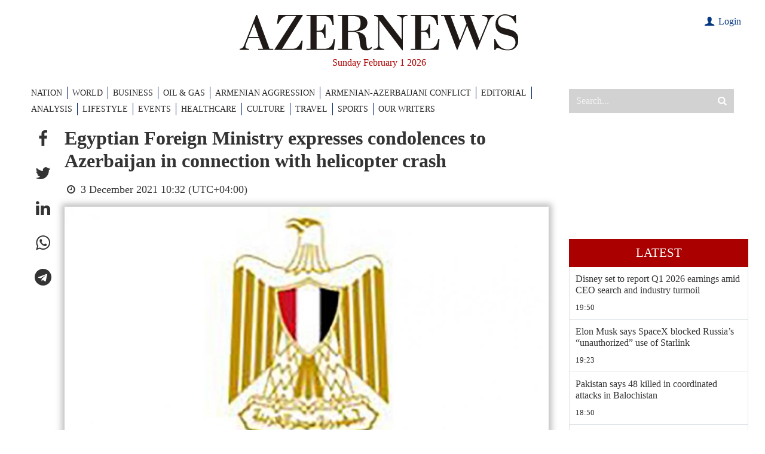

--- FILE ---
content_type: text/html; charset=utf-8
request_url: https://www.google.com/recaptcha/api2/anchor?ar=1&k=6LfSN3YiAAAAAOFxvmOlzTL3__nZ2cXx9rP4izIa&co=aHR0cHM6Ly93d3cuYXplcm5ld3MuYXo6NDQz&hl=en&v=N67nZn4AqZkNcbeMu4prBgzg&size=invisible&anchor-ms=20000&execute-ms=30000&cb=5h2x8uviz9fe
body_size: 48798
content:
<!DOCTYPE HTML><html dir="ltr" lang="en"><head><meta http-equiv="Content-Type" content="text/html; charset=UTF-8">
<meta http-equiv="X-UA-Compatible" content="IE=edge">
<title>reCAPTCHA</title>
<style type="text/css">
/* cyrillic-ext */
@font-face {
  font-family: 'Roboto';
  font-style: normal;
  font-weight: 400;
  font-stretch: 100%;
  src: url(//fonts.gstatic.com/s/roboto/v48/KFO7CnqEu92Fr1ME7kSn66aGLdTylUAMa3GUBHMdazTgWw.woff2) format('woff2');
  unicode-range: U+0460-052F, U+1C80-1C8A, U+20B4, U+2DE0-2DFF, U+A640-A69F, U+FE2E-FE2F;
}
/* cyrillic */
@font-face {
  font-family: 'Roboto';
  font-style: normal;
  font-weight: 400;
  font-stretch: 100%;
  src: url(//fonts.gstatic.com/s/roboto/v48/KFO7CnqEu92Fr1ME7kSn66aGLdTylUAMa3iUBHMdazTgWw.woff2) format('woff2');
  unicode-range: U+0301, U+0400-045F, U+0490-0491, U+04B0-04B1, U+2116;
}
/* greek-ext */
@font-face {
  font-family: 'Roboto';
  font-style: normal;
  font-weight: 400;
  font-stretch: 100%;
  src: url(//fonts.gstatic.com/s/roboto/v48/KFO7CnqEu92Fr1ME7kSn66aGLdTylUAMa3CUBHMdazTgWw.woff2) format('woff2');
  unicode-range: U+1F00-1FFF;
}
/* greek */
@font-face {
  font-family: 'Roboto';
  font-style: normal;
  font-weight: 400;
  font-stretch: 100%;
  src: url(//fonts.gstatic.com/s/roboto/v48/KFO7CnqEu92Fr1ME7kSn66aGLdTylUAMa3-UBHMdazTgWw.woff2) format('woff2');
  unicode-range: U+0370-0377, U+037A-037F, U+0384-038A, U+038C, U+038E-03A1, U+03A3-03FF;
}
/* math */
@font-face {
  font-family: 'Roboto';
  font-style: normal;
  font-weight: 400;
  font-stretch: 100%;
  src: url(//fonts.gstatic.com/s/roboto/v48/KFO7CnqEu92Fr1ME7kSn66aGLdTylUAMawCUBHMdazTgWw.woff2) format('woff2');
  unicode-range: U+0302-0303, U+0305, U+0307-0308, U+0310, U+0312, U+0315, U+031A, U+0326-0327, U+032C, U+032F-0330, U+0332-0333, U+0338, U+033A, U+0346, U+034D, U+0391-03A1, U+03A3-03A9, U+03B1-03C9, U+03D1, U+03D5-03D6, U+03F0-03F1, U+03F4-03F5, U+2016-2017, U+2034-2038, U+203C, U+2040, U+2043, U+2047, U+2050, U+2057, U+205F, U+2070-2071, U+2074-208E, U+2090-209C, U+20D0-20DC, U+20E1, U+20E5-20EF, U+2100-2112, U+2114-2115, U+2117-2121, U+2123-214F, U+2190, U+2192, U+2194-21AE, U+21B0-21E5, U+21F1-21F2, U+21F4-2211, U+2213-2214, U+2216-22FF, U+2308-230B, U+2310, U+2319, U+231C-2321, U+2336-237A, U+237C, U+2395, U+239B-23B7, U+23D0, U+23DC-23E1, U+2474-2475, U+25AF, U+25B3, U+25B7, U+25BD, U+25C1, U+25CA, U+25CC, U+25FB, U+266D-266F, U+27C0-27FF, U+2900-2AFF, U+2B0E-2B11, U+2B30-2B4C, U+2BFE, U+3030, U+FF5B, U+FF5D, U+1D400-1D7FF, U+1EE00-1EEFF;
}
/* symbols */
@font-face {
  font-family: 'Roboto';
  font-style: normal;
  font-weight: 400;
  font-stretch: 100%;
  src: url(//fonts.gstatic.com/s/roboto/v48/KFO7CnqEu92Fr1ME7kSn66aGLdTylUAMaxKUBHMdazTgWw.woff2) format('woff2');
  unicode-range: U+0001-000C, U+000E-001F, U+007F-009F, U+20DD-20E0, U+20E2-20E4, U+2150-218F, U+2190, U+2192, U+2194-2199, U+21AF, U+21E6-21F0, U+21F3, U+2218-2219, U+2299, U+22C4-22C6, U+2300-243F, U+2440-244A, U+2460-24FF, U+25A0-27BF, U+2800-28FF, U+2921-2922, U+2981, U+29BF, U+29EB, U+2B00-2BFF, U+4DC0-4DFF, U+FFF9-FFFB, U+10140-1018E, U+10190-1019C, U+101A0, U+101D0-101FD, U+102E0-102FB, U+10E60-10E7E, U+1D2C0-1D2D3, U+1D2E0-1D37F, U+1F000-1F0FF, U+1F100-1F1AD, U+1F1E6-1F1FF, U+1F30D-1F30F, U+1F315, U+1F31C, U+1F31E, U+1F320-1F32C, U+1F336, U+1F378, U+1F37D, U+1F382, U+1F393-1F39F, U+1F3A7-1F3A8, U+1F3AC-1F3AF, U+1F3C2, U+1F3C4-1F3C6, U+1F3CA-1F3CE, U+1F3D4-1F3E0, U+1F3ED, U+1F3F1-1F3F3, U+1F3F5-1F3F7, U+1F408, U+1F415, U+1F41F, U+1F426, U+1F43F, U+1F441-1F442, U+1F444, U+1F446-1F449, U+1F44C-1F44E, U+1F453, U+1F46A, U+1F47D, U+1F4A3, U+1F4B0, U+1F4B3, U+1F4B9, U+1F4BB, U+1F4BF, U+1F4C8-1F4CB, U+1F4D6, U+1F4DA, U+1F4DF, U+1F4E3-1F4E6, U+1F4EA-1F4ED, U+1F4F7, U+1F4F9-1F4FB, U+1F4FD-1F4FE, U+1F503, U+1F507-1F50B, U+1F50D, U+1F512-1F513, U+1F53E-1F54A, U+1F54F-1F5FA, U+1F610, U+1F650-1F67F, U+1F687, U+1F68D, U+1F691, U+1F694, U+1F698, U+1F6AD, U+1F6B2, U+1F6B9-1F6BA, U+1F6BC, U+1F6C6-1F6CF, U+1F6D3-1F6D7, U+1F6E0-1F6EA, U+1F6F0-1F6F3, U+1F6F7-1F6FC, U+1F700-1F7FF, U+1F800-1F80B, U+1F810-1F847, U+1F850-1F859, U+1F860-1F887, U+1F890-1F8AD, U+1F8B0-1F8BB, U+1F8C0-1F8C1, U+1F900-1F90B, U+1F93B, U+1F946, U+1F984, U+1F996, U+1F9E9, U+1FA00-1FA6F, U+1FA70-1FA7C, U+1FA80-1FA89, U+1FA8F-1FAC6, U+1FACE-1FADC, U+1FADF-1FAE9, U+1FAF0-1FAF8, U+1FB00-1FBFF;
}
/* vietnamese */
@font-face {
  font-family: 'Roboto';
  font-style: normal;
  font-weight: 400;
  font-stretch: 100%;
  src: url(//fonts.gstatic.com/s/roboto/v48/KFO7CnqEu92Fr1ME7kSn66aGLdTylUAMa3OUBHMdazTgWw.woff2) format('woff2');
  unicode-range: U+0102-0103, U+0110-0111, U+0128-0129, U+0168-0169, U+01A0-01A1, U+01AF-01B0, U+0300-0301, U+0303-0304, U+0308-0309, U+0323, U+0329, U+1EA0-1EF9, U+20AB;
}
/* latin-ext */
@font-face {
  font-family: 'Roboto';
  font-style: normal;
  font-weight: 400;
  font-stretch: 100%;
  src: url(//fonts.gstatic.com/s/roboto/v48/KFO7CnqEu92Fr1ME7kSn66aGLdTylUAMa3KUBHMdazTgWw.woff2) format('woff2');
  unicode-range: U+0100-02BA, U+02BD-02C5, U+02C7-02CC, U+02CE-02D7, U+02DD-02FF, U+0304, U+0308, U+0329, U+1D00-1DBF, U+1E00-1E9F, U+1EF2-1EFF, U+2020, U+20A0-20AB, U+20AD-20C0, U+2113, U+2C60-2C7F, U+A720-A7FF;
}
/* latin */
@font-face {
  font-family: 'Roboto';
  font-style: normal;
  font-weight: 400;
  font-stretch: 100%;
  src: url(//fonts.gstatic.com/s/roboto/v48/KFO7CnqEu92Fr1ME7kSn66aGLdTylUAMa3yUBHMdazQ.woff2) format('woff2');
  unicode-range: U+0000-00FF, U+0131, U+0152-0153, U+02BB-02BC, U+02C6, U+02DA, U+02DC, U+0304, U+0308, U+0329, U+2000-206F, U+20AC, U+2122, U+2191, U+2193, U+2212, U+2215, U+FEFF, U+FFFD;
}
/* cyrillic-ext */
@font-face {
  font-family: 'Roboto';
  font-style: normal;
  font-weight: 500;
  font-stretch: 100%;
  src: url(//fonts.gstatic.com/s/roboto/v48/KFO7CnqEu92Fr1ME7kSn66aGLdTylUAMa3GUBHMdazTgWw.woff2) format('woff2');
  unicode-range: U+0460-052F, U+1C80-1C8A, U+20B4, U+2DE0-2DFF, U+A640-A69F, U+FE2E-FE2F;
}
/* cyrillic */
@font-face {
  font-family: 'Roboto';
  font-style: normal;
  font-weight: 500;
  font-stretch: 100%;
  src: url(//fonts.gstatic.com/s/roboto/v48/KFO7CnqEu92Fr1ME7kSn66aGLdTylUAMa3iUBHMdazTgWw.woff2) format('woff2');
  unicode-range: U+0301, U+0400-045F, U+0490-0491, U+04B0-04B1, U+2116;
}
/* greek-ext */
@font-face {
  font-family: 'Roboto';
  font-style: normal;
  font-weight: 500;
  font-stretch: 100%;
  src: url(//fonts.gstatic.com/s/roboto/v48/KFO7CnqEu92Fr1ME7kSn66aGLdTylUAMa3CUBHMdazTgWw.woff2) format('woff2');
  unicode-range: U+1F00-1FFF;
}
/* greek */
@font-face {
  font-family: 'Roboto';
  font-style: normal;
  font-weight: 500;
  font-stretch: 100%;
  src: url(//fonts.gstatic.com/s/roboto/v48/KFO7CnqEu92Fr1ME7kSn66aGLdTylUAMa3-UBHMdazTgWw.woff2) format('woff2');
  unicode-range: U+0370-0377, U+037A-037F, U+0384-038A, U+038C, U+038E-03A1, U+03A3-03FF;
}
/* math */
@font-face {
  font-family: 'Roboto';
  font-style: normal;
  font-weight: 500;
  font-stretch: 100%;
  src: url(//fonts.gstatic.com/s/roboto/v48/KFO7CnqEu92Fr1ME7kSn66aGLdTylUAMawCUBHMdazTgWw.woff2) format('woff2');
  unicode-range: U+0302-0303, U+0305, U+0307-0308, U+0310, U+0312, U+0315, U+031A, U+0326-0327, U+032C, U+032F-0330, U+0332-0333, U+0338, U+033A, U+0346, U+034D, U+0391-03A1, U+03A3-03A9, U+03B1-03C9, U+03D1, U+03D5-03D6, U+03F0-03F1, U+03F4-03F5, U+2016-2017, U+2034-2038, U+203C, U+2040, U+2043, U+2047, U+2050, U+2057, U+205F, U+2070-2071, U+2074-208E, U+2090-209C, U+20D0-20DC, U+20E1, U+20E5-20EF, U+2100-2112, U+2114-2115, U+2117-2121, U+2123-214F, U+2190, U+2192, U+2194-21AE, U+21B0-21E5, U+21F1-21F2, U+21F4-2211, U+2213-2214, U+2216-22FF, U+2308-230B, U+2310, U+2319, U+231C-2321, U+2336-237A, U+237C, U+2395, U+239B-23B7, U+23D0, U+23DC-23E1, U+2474-2475, U+25AF, U+25B3, U+25B7, U+25BD, U+25C1, U+25CA, U+25CC, U+25FB, U+266D-266F, U+27C0-27FF, U+2900-2AFF, U+2B0E-2B11, U+2B30-2B4C, U+2BFE, U+3030, U+FF5B, U+FF5D, U+1D400-1D7FF, U+1EE00-1EEFF;
}
/* symbols */
@font-face {
  font-family: 'Roboto';
  font-style: normal;
  font-weight: 500;
  font-stretch: 100%;
  src: url(//fonts.gstatic.com/s/roboto/v48/KFO7CnqEu92Fr1ME7kSn66aGLdTylUAMaxKUBHMdazTgWw.woff2) format('woff2');
  unicode-range: U+0001-000C, U+000E-001F, U+007F-009F, U+20DD-20E0, U+20E2-20E4, U+2150-218F, U+2190, U+2192, U+2194-2199, U+21AF, U+21E6-21F0, U+21F3, U+2218-2219, U+2299, U+22C4-22C6, U+2300-243F, U+2440-244A, U+2460-24FF, U+25A0-27BF, U+2800-28FF, U+2921-2922, U+2981, U+29BF, U+29EB, U+2B00-2BFF, U+4DC0-4DFF, U+FFF9-FFFB, U+10140-1018E, U+10190-1019C, U+101A0, U+101D0-101FD, U+102E0-102FB, U+10E60-10E7E, U+1D2C0-1D2D3, U+1D2E0-1D37F, U+1F000-1F0FF, U+1F100-1F1AD, U+1F1E6-1F1FF, U+1F30D-1F30F, U+1F315, U+1F31C, U+1F31E, U+1F320-1F32C, U+1F336, U+1F378, U+1F37D, U+1F382, U+1F393-1F39F, U+1F3A7-1F3A8, U+1F3AC-1F3AF, U+1F3C2, U+1F3C4-1F3C6, U+1F3CA-1F3CE, U+1F3D4-1F3E0, U+1F3ED, U+1F3F1-1F3F3, U+1F3F5-1F3F7, U+1F408, U+1F415, U+1F41F, U+1F426, U+1F43F, U+1F441-1F442, U+1F444, U+1F446-1F449, U+1F44C-1F44E, U+1F453, U+1F46A, U+1F47D, U+1F4A3, U+1F4B0, U+1F4B3, U+1F4B9, U+1F4BB, U+1F4BF, U+1F4C8-1F4CB, U+1F4D6, U+1F4DA, U+1F4DF, U+1F4E3-1F4E6, U+1F4EA-1F4ED, U+1F4F7, U+1F4F9-1F4FB, U+1F4FD-1F4FE, U+1F503, U+1F507-1F50B, U+1F50D, U+1F512-1F513, U+1F53E-1F54A, U+1F54F-1F5FA, U+1F610, U+1F650-1F67F, U+1F687, U+1F68D, U+1F691, U+1F694, U+1F698, U+1F6AD, U+1F6B2, U+1F6B9-1F6BA, U+1F6BC, U+1F6C6-1F6CF, U+1F6D3-1F6D7, U+1F6E0-1F6EA, U+1F6F0-1F6F3, U+1F6F7-1F6FC, U+1F700-1F7FF, U+1F800-1F80B, U+1F810-1F847, U+1F850-1F859, U+1F860-1F887, U+1F890-1F8AD, U+1F8B0-1F8BB, U+1F8C0-1F8C1, U+1F900-1F90B, U+1F93B, U+1F946, U+1F984, U+1F996, U+1F9E9, U+1FA00-1FA6F, U+1FA70-1FA7C, U+1FA80-1FA89, U+1FA8F-1FAC6, U+1FACE-1FADC, U+1FADF-1FAE9, U+1FAF0-1FAF8, U+1FB00-1FBFF;
}
/* vietnamese */
@font-face {
  font-family: 'Roboto';
  font-style: normal;
  font-weight: 500;
  font-stretch: 100%;
  src: url(//fonts.gstatic.com/s/roboto/v48/KFO7CnqEu92Fr1ME7kSn66aGLdTylUAMa3OUBHMdazTgWw.woff2) format('woff2');
  unicode-range: U+0102-0103, U+0110-0111, U+0128-0129, U+0168-0169, U+01A0-01A1, U+01AF-01B0, U+0300-0301, U+0303-0304, U+0308-0309, U+0323, U+0329, U+1EA0-1EF9, U+20AB;
}
/* latin-ext */
@font-face {
  font-family: 'Roboto';
  font-style: normal;
  font-weight: 500;
  font-stretch: 100%;
  src: url(//fonts.gstatic.com/s/roboto/v48/KFO7CnqEu92Fr1ME7kSn66aGLdTylUAMa3KUBHMdazTgWw.woff2) format('woff2');
  unicode-range: U+0100-02BA, U+02BD-02C5, U+02C7-02CC, U+02CE-02D7, U+02DD-02FF, U+0304, U+0308, U+0329, U+1D00-1DBF, U+1E00-1E9F, U+1EF2-1EFF, U+2020, U+20A0-20AB, U+20AD-20C0, U+2113, U+2C60-2C7F, U+A720-A7FF;
}
/* latin */
@font-face {
  font-family: 'Roboto';
  font-style: normal;
  font-weight: 500;
  font-stretch: 100%;
  src: url(//fonts.gstatic.com/s/roboto/v48/KFO7CnqEu92Fr1ME7kSn66aGLdTylUAMa3yUBHMdazQ.woff2) format('woff2');
  unicode-range: U+0000-00FF, U+0131, U+0152-0153, U+02BB-02BC, U+02C6, U+02DA, U+02DC, U+0304, U+0308, U+0329, U+2000-206F, U+20AC, U+2122, U+2191, U+2193, U+2212, U+2215, U+FEFF, U+FFFD;
}
/* cyrillic-ext */
@font-face {
  font-family: 'Roboto';
  font-style: normal;
  font-weight: 900;
  font-stretch: 100%;
  src: url(//fonts.gstatic.com/s/roboto/v48/KFO7CnqEu92Fr1ME7kSn66aGLdTylUAMa3GUBHMdazTgWw.woff2) format('woff2');
  unicode-range: U+0460-052F, U+1C80-1C8A, U+20B4, U+2DE0-2DFF, U+A640-A69F, U+FE2E-FE2F;
}
/* cyrillic */
@font-face {
  font-family: 'Roboto';
  font-style: normal;
  font-weight: 900;
  font-stretch: 100%;
  src: url(//fonts.gstatic.com/s/roboto/v48/KFO7CnqEu92Fr1ME7kSn66aGLdTylUAMa3iUBHMdazTgWw.woff2) format('woff2');
  unicode-range: U+0301, U+0400-045F, U+0490-0491, U+04B0-04B1, U+2116;
}
/* greek-ext */
@font-face {
  font-family: 'Roboto';
  font-style: normal;
  font-weight: 900;
  font-stretch: 100%;
  src: url(//fonts.gstatic.com/s/roboto/v48/KFO7CnqEu92Fr1ME7kSn66aGLdTylUAMa3CUBHMdazTgWw.woff2) format('woff2');
  unicode-range: U+1F00-1FFF;
}
/* greek */
@font-face {
  font-family: 'Roboto';
  font-style: normal;
  font-weight: 900;
  font-stretch: 100%;
  src: url(//fonts.gstatic.com/s/roboto/v48/KFO7CnqEu92Fr1ME7kSn66aGLdTylUAMa3-UBHMdazTgWw.woff2) format('woff2');
  unicode-range: U+0370-0377, U+037A-037F, U+0384-038A, U+038C, U+038E-03A1, U+03A3-03FF;
}
/* math */
@font-face {
  font-family: 'Roboto';
  font-style: normal;
  font-weight: 900;
  font-stretch: 100%;
  src: url(//fonts.gstatic.com/s/roboto/v48/KFO7CnqEu92Fr1ME7kSn66aGLdTylUAMawCUBHMdazTgWw.woff2) format('woff2');
  unicode-range: U+0302-0303, U+0305, U+0307-0308, U+0310, U+0312, U+0315, U+031A, U+0326-0327, U+032C, U+032F-0330, U+0332-0333, U+0338, U+033A, U+0346, U+034D, U+0391-03A1, U+03A3-03A9, U+03B1-03C9, U+03D1, U+03D5-03D6, U+03F0-03F1, U+03F4-03F5, U+2016-2017, U+2034-2038, U+203C, U+2040, U+2043, U+2047, U+2050, U+2057, U+205F, U+2070-2071, U+2074-208E, U+2090-209C, U+20D0-20DC, U+20E1, U+20E5-20EF, U+2100-2112, U+2114-2115, U+2117-2121, U+2123-214F, U+2190, U+2192, U+2194-21AE, U+21B0-21E5, U+21F1-21F2, U+21F4-2211, U+2213-2214, U+2216-22FF, U+2308-230B, U+2310, U+2319, U+231C-2321, U+2336-237A, U+237C, U+2395, U+239B-23B7, U+23D0, U+23DC-23E1, U+2474-2475, U+25AF, U+25B3, U+25B7, U+25BD, U+25C1, U+25CA, U+25CC, U+25FB, U+266D-266F, U+27C0-27FF, U+2900-2AFF, U+2B0E-2B11, U+2B30-2B4C, U+2BFE, U+3030, U+FF5B, U+FF5D, U+1D400-1D7FF, U+1EE00-1EEFF;
}
/* symbols */
@font-face {
  font-family: 'Roboto';
  font-style: normal;
  font-weight: 900;
  font-stretch: 100%;
  src: url(//fonts.gstatic.com/s/roboto/v48/KFO7CnqEu92Fr1ME7kSn66aGLdTylUAMaxKUBHMdazTgWw.woff2) format('woff2');
  unicode-range: U+0001-000C, U+000E-001F, U+007F-009F, U+20DD-20E0, U+20E2-20E4, U+2150-218F, U+2190, U+2192, U+2194-2199, U+21AF, U+21E6-21F0, U+21F3, U+2218-2219, U+2299, U+22C4-22C6, U+2300-243F, U+2440-244A, U+2460-24FF, U+25A0-27BF, U+2800-28FF, U+2921-2922, U+2981, U+29BF, U+29EB, U+2B00-2BFF, U+4DC0-4DFF, U+FFF9-FFFB, U+10140-1018E, U+10190-1019C, U+101A0, U+101D0-101FD, U+102E0-102FB, U+10E60-10E7E, U+1D2C0-1D2D3, U+1D2E0-1D37F, U+1F000-1F0FF, U+1F100-1F1AD, U+1F1E6-1F1FF, U+1F30D-1F30F, U+1F315, U+1F31C, U+1F31E, U+1F320-1F32C, U+1F336, U+1F378, U+1F37D, U+1F382, U+1F393-1F39F, U+1F3A7-1F3A8, U+1F3AC-1F3AF, U+1F3C2, U+1F3C4-1F3C6, U+1F3CA-1F3CE, U+1F3D4-1F3E0, U+1F3ED, U+1F3F1-1F3F3, U+1F3F5-1F3F7, U+1F408, U+1F415, U+1F41F, U+1F426, U+1F43F, U+1F441-1F442, U+1F444, U+1F446-1F449, U+1F44C-1F44E, U+1F453, U+1F46A, U+1F47D, U+1F4A3, U+1F4B0, U+1F4B3, U+1F4B9, U+1F4BB, U+1F4BF, U+1F4C8-1F4CB, U+1F4D6, U+1F4DA, U+1F4DF, U+1F4E3-1F4E6, U+1F4EA-1F4ED, U+1F4F7, U+1F4F9-1F4FB, U+1F4FD-1F4FE, U+1F503, U+1F507-1F50B, U+1F50D, U+1F512-1F513, U+1F53E-1F54A, U+1F54F-1F5FA, U+1F610, U+1F650-1F67F, U+1F687, U+1F68D, U+1F691, U+1F694, U+1F698, U+1F6AD, U+1F6B2, U+1F6B9-1F6BA, U+1F6BC, U+1F6C6-1F6CF, U+1F6D3-1F6D7, U+1F6E0-1F6EA, U+1F6F0-1F6F3, U+1F6F7-1F6FC, U+1F700-1F7FF, U+1F800-1F80B, U+1F810-1F847, U+1F850-1F859, U+1F860-1F887, U+1F890-1F8AD, U+1F8B0-1F8BB, U+1F8C0-1F8C1, U+1F900-1F90B, U+1F93B, U+1F946, U+1F984, U+1F996, U+1F9E9, U+1FA00-1FA6F, U+1FA70-1FA7C, U+1FA80-1FA89, U+1FA8F-1FAC6, U+1FACE-1FADC, U+1FADF-1FAE9, U+1FAF0-1FAF8, U+1FB00-1FBFF;
}
/* vietnamese */
@font-face {
  font-family: 'Roboto';
  font-style: normal;
  font-weight: 900;
  font-stretch: 100%;
  src: url(//fonts.gstatic.com/s/roboto/v48/KFO7CnqEu92Fr1ME7kSn66aGLdTylUAMa3OUBHMdazTgWw.woff2) format('woff2');
  unicode-range: U+0102-0103, U+0110-0111, U+0128-0129, U+0168-0169, U+01A0-01A1, U+01AF-01B0, U+0300-0301, U+0303-0304, U+0308-0309, U+0323, U+0329, U+1EA0-1EF9, U+20AB;
}
/* latin-ext */
@font-face {
  font-family: 'Roboto';
  font-style: normal;
  font-weight: 900;
  font-stretch: 100%;
  src: url(//fonts.gstatic.com/s/roboto/v48/KFO7CnqEu92Fr1ME7kSn66aGLdTylUAMa3KUBHMdazTgWw.woff2) format('woff2');
  unicode-range: U+0100-02BA, U+02BD-02C5, U+02C7-02CC, U+02CE-02D7, U+02DD-02FF, U+0304, U+0308, U+0329, U+1D00-1DBF, U+1E00-1E9F, U+1EF2-1EFF, U+2020, U+20A0-20AB, U+20AD-20C0, U+2113, U+2C60-2C7F, U+A720-A7FF;
}
/* latin */
@font-face {
  font-family: 'Roboto';
  font-style: normal;
  font-weight: 900;
  font-stretch: 100%;
  src: url(//fonts.gstatic.com/s/roboto/v48/KFO7CnqEu92Fr1ME7kSn66aGLdTylUAMa3yUBHMdazQ.woff2) format('woff2');
  unicode-range: U+0000-00FF, U+0131, U+0152-0153, U+02BB-02BC, U+02C6, U+02DA, U+02DC, U+0304, U+0308, U+0329, U+2000-206F, U+20AC, U+2122, U+2191, U+2193, U+2212, U+2215, U+FEFF, U+FFFD;
}

</style>
<link rel="stylesheet" type="text/css" href="https://www.gstatic.com/recaptcha/releases/N67nZn4AqZkNcbeMu4prBgzg/styles__ltr.css">
<script nonce="mmh6RPpu8VzIArwGRwgpMg" type="text/javascript">window['__recaptcha_api'] = 'https://www.google.com/recaptcha/api2/';</script>
<script type="text/javascript" src="https://www.gstatic.com/recaptcha/releases/N67nZn4AqZkNcbeMu4prBgzg/recaptcha__en.js" nonce="mmh6RPpu8VzIArwGRwgpMg">
      
    </script></head>
<body><div id="rc-anchor-alert" class="rc-anchor-alert"></div>
<input type="hidden" id="recaptcha-token" value="[base64]">
<script type="text/javascript" nonce="mmh6RPpu8VzIArwGRwgpMg">
      recaptcha.anchor.Main.init("[\x22ainput\x22,[\x22bgdata\x22,\x22\x22,\[base64]/[base64]/[base64]/bmV3IHJbeF0oY1swXSk6RT09Mj9uZXcgclt4XShjWzBdLGNbMV0pOkU9PTM/bmV3IHJbeF0oY1swXSxjWzFdLGNbMl0pOkU9PTQ/[base64]/[base64]/[base64]/[base64]/[base64]/[base64]/[base64]/[base64]\x22,\[base64]\\u003d\x22,\x22ScK6N8KQw65eM2UHw7bCol/[base64]/DssOQw5EmfnnDmlMYw4XDqcOsEMOsw4nDrCDCiEALw4MBwrp6c8Otwq7Ct8OgRRV/OjLDsyZMwrnDgcKmw6Z0ZlPDlkAow7ZtS8OpworChGEnw6VuVcODwqgbwpQOfT1BwoU5MxcLHS3ChMOMw44pw5vCt1p6CMKAd8KEwrdyKgDCjRoCw6QlJ8O5wq5ZPUHDlsORwqQwU34Gwp/Cglg4CWIJwph0TsKpWMO4KnJhRsO+KQbDgm3CrzQQAgBqVcOSw7LCkVl2w6gcLlckwqhDfE/CqSHCh8OAU19EZsO1OcOfwo0DwpLCp8KgQUR5w4zCsmhuwo09HMOFeB8udgYdT8Kww4vDo8OpwprCmsOBw4lFwpRtYAXDtMK+UVXCnxd7wqFrf8KTwqjCn8Knw5zDkMO8w7QGwosPw5HDrMKFJ8KRwpjDq1xHWnDCjsOzw4psw5k1wpQAwr/[base64]/CicKVZR7DrsK7wpTCvDADw7p6wobDlBXDqHrDlcOmw6zCjEYPYGxPwpt0GgzDrlPCnHduLWh1HsK/YsK7wofCgEkmPxrCi8K0w4jDugLDpMKXw6bCtwRKw7JHZMOGLTtOYsOgcMOiw6/ChA/CplwqKXXCl8KaGntXdEt8w4HDtcOlDsOAw7YWw58FFHNncMKNVsKww6LDj8KXLcKFwroUwrDDtxHDtcOqw5jDj04Lw7c+w7LDtMK8JlYTF8OKCsK+f8OSwrtmw78IAznDkFIgTsKlwrohwoDDpw7CnRLDuTzChsOLwofCrcOUeR8JW8OTw6DDn8OTw4/[base64]/GsOgwpFaw5Msw53DsMKow7QawoDDj8KzR8OEwoFEw4IRE8OSdxjCiV/ClU95wrbCucK+GDXCo2E8GFfCscKIRsOEwpF1w4PDm8KtAix6esOsEHBGE8OPVHrDkwxOw7jCh3Vywq7Cvz3CihRLwpA6wq3DlsOWwqvDjAgITcOiZ8KQQ3pTdirDgzHChMOywpzDtQVSw6TDu8KENcOQHMOgY8Kxwo/[base64]/Dj8OVwrNSwp1XDcKfClXCn8K5wobDhQMgK1vDvMOkw5BdHGzCn8K8wr57wqbDusO4X1FTfsKQw41awrPDlcKnDsKww5nDpMK/w4JoY2RkwrrCsivCiMK+wofCvsK5FMOswqnCvBssw4PCi14/woTCj1YiwqxHwq3DgGBmwrEnwp7Cq8KYeWLDsWbCn3LDtD0WwqHDnxLDhUfDoBzCo8Kgw7vCmlkRQsOWwqrDhxViwq/DnwfCiifDssKQRsK8YX3CqsOgw6vCqkLDvwV9wpIaw6XDtMKpCsOcRcOpJcKcw6t4w5Q2wosfwpttwp/[base64]/ClcO3wo3CsH9YGzJ2I8KSw53CuTttwohOOD/DtCHDm8Ojwq3CigTDllTCr8KQw5vDt8Kpw6rDpisMUMOgZcKWExrDhy3Dmk7DsMOAfhDCuylZwoJ4w7rCmsKdIX98wogSw4XClkTDhH3DhzzDjcONZirCrEUxPGgJw6RIw43Cq8ORUihJw6g2YX40RHg1JxfDi8KIwpPDi3zDh0VuMzl6wofDhkPDii/ChsKSLF/Dn8KJbTfCscKyDh89LQ1wKVRsFlnDlwt7wolRwqFaGMOKT8K/wqHDlS5gGMO2ZH/[base64]/Cozs/wo/Dng88w4B2wqwkw7EYw6rDgsKWAMOsw6QPTAg/A8O7w5Jiw5JMc2ceLSLDhw/CsHdFwp7DsgJxTSECw5NPw47DhcOlLsOOw5zCu8KwHsKhNMOkwrMcw5vCqnZwwqd0wp9vP8Orw4DCp8OmZ37CvcOlwq9kFsOfwpXCo8KZCMO9wqtTajHDi3Ynw43DkwvDtMO/NMOqFxBdw6XCl34fwqlEFcKoMEDCtMKUwqYmw5DCtcKkWMKgw7okBMOCe8Ofw705w7hww5/Cg8OwwqEuw4rCqMOdwq/DgsKzOsOew68rYQtPbsKFT3/CrEjCvy7Dr8KcVlAjwodCw7dJw5nCizIFw4nChcK/wrUBAMOmwq/[base64]/F1oMKgTDmsOpwq5VwoPDk3wwwp7CtzRbPcKTDMKQT1HCukvDgMKxA8Kvw6zDosOUK8K3UMKtHy0lwrx6w6LCoRxjT8OfwpU0woHCvcKSMCDDk8OMwrh/N0nCiSBRw7bDkFLDj8OiI8O4d8OYKMODHybDqUEgEcKfZMOfwrLDmEprbcOcwr9yRwHCvsOEwrjDocObPnRHwojCgHrDoT0dw4ohw5RJwq/ClxA0w6M2wq9Jw6HDnsKLwpJgKA1sJ2wkHFzClz/[base64]/Cs1DDjMKkbzRhK3VUwqJewpFDW8OGw4TDjVwDPk7DtcKLwqJLwpcuccKXw5NKeDTCv1lTwo8Hwo3ChmvDsjw3wofDi2bChyLDo8OSw4IYGz8bw5tbP8KAf8Knw6PDlxzChyTDjmzCi8O1worDl8KuecKwO8Kuw4EzwqAmCiV5acKcTMOqw44PJEtyDQsSXsKwaEchbh/DksKxwqgIwqssDjnDosKVesO8BsKFw7vDt8KdPHZ1w6bCn1ZTwp5JFsObcsKIw4XDvSHCusOpb8K/wqhEViTDosOFw6Zqw7kbw7/Dg8OwRsKsSAVTQ8K/w4fCmcOiwrQ+dsOVw4PCt8KEQlJlRcKzw783wpUPQ8Orw5wuw7UUZsKXw4sLwpI8FcKawodsw63CqTTCrmvChsK0wrERwrLDjg7DrHhIV8K6w69mwq/ClMKUw6HDnnvDicKzwrxzZhDDgMOlw6LCuQ7DpMOEwoPCmAbCksK6UsOEVVQuB2XDmRDCi8K4csOcI8KCRBI3EAM/w48Gw7PDtsK6LcOvUMKZw4BxAjlPwo5kCR3DqxUdTGHCsSfCrMKJwpvCr8OVw55TbmbDt8KAw4vDoWxUwqweDMOdw5vDvD/CmTpBFsOawrwPZlkMIcOIK8K9IjDDnknCqjM8wpbCoHt/w63DtThqw73DoAclWT4QFTjCpsKBCR1RfMKQcigRwpNwARA/AnlJFj8Sw7HDnsOjwqrCu23DsyZqwr43w7TCr1/Co8Ovw6oqDgAhOsOrw6nDqXhJwoTCmcKoRgzDhMOUOcKmwrEXw4/DhF8EQRcOOF/CuVl8NMO/wqYLw41awqZGwqTDq8OFw6wydFwNA8KCw4dJfcKmUsOGAzbDqW0+w7/Co33DlcKzVU/[base64]/DvWZuw77Dvihtw63CtQYWGcOUwqBAw6DDvcOXwobCisK8MsOuw5nDsCQjw6UNwo0/KsKEHMKmwrIPUMODwrwxwrkfZsOowosEOxrCjsKNwrMdwoEeQsOlfMOmwqjCmsOwfz9FYz/[base64]/DgxdZwqnCn0kLHEvDm8OzfGBSNjRTwpQAwoN1DsKrVcK2bnodGwjDvsK5eA9ywrY2w6suNMOhU0EQwqjDoz5sw77CuXB4wp3CscKRSFRDXUswPh85wq7DrsOGwpoXwrbDm2bDncKsHMK3JlXCgMKYIcKDwoHCuzzCrcOJb8K4EWfCpw/Ct8OqBD3Dhy3Dm8KNS8KrMls1P1NIPSjCuMKOw5Udwo5/OVBIw7fCnMK0w4PDrcK1w5XCui8lP8OEPx3CgTVGw4XCh8OQfcKewpzDhT7CksK/woQnQsKiw7LDh8O3fAsScsOVw6LCn3cKQU12w47DpsKMw4oKUW3Ct8O1w4nDnMKxw6/CrjAfw7lIw6zDkzTDkMO5Y1dtHWg9w4N9fcKvw7lfUl3DhcKawqXDgHA8QsKkfcOZwqYvw4w3WsKKNV7CmzdKZ8KTw7Z8wphAH0dCw4AKd2LDsW/Dv8KTwoZoNMKfKU/Dh8OuwpDCpj/CrMKtw6vCt8O+HMO0OEfCscO/w7bCqTE8SlvDlUXDgB/[base64]/[base64]/SMObw53CtsOnJcK0ecO8wr8ow4Rhw4RDwqzCjHrChks3TcKBw4Zjw7UWLwpKwrM+w6/DjMK7w6PDu2dVf8KOw6nCvXIJwrrDs8O0WcO7UHrDowXDgT7DrMKpW1nDpsOcW8OHw6RvAggWdizCvMOgZgzCiV0oI2h8LRbDsl/DocKRRcOkLcKOW3/DuzfClhzDqn5pwp0AT8OlbcOTwo/CsEg1SnPCusK9Nip4w7dawr46w5sOQwoAwoglLXPChS/Cs29+wrTClsOWwpRow6/DjMOFOSkOasOCVMOmwqIxasK9w6sFDXcDwrHCnBYXG8ODecK1ZcKVwp0xVcKWw7zCnxUNHQ0uW8OWA8KZw7cJM1LDk00DMcKzw7nDvgDDkxBMw5jDjhrCosOEwrTDojtqVUVVDMOrwoAeCcKGwobDpcK8woTDvkR/w6YsVwF2E8OpwojCkDU8IMK1woTCoE87R2HCiW08b8ORNMKHSzXDr8OmYsKewpNCwprDiRbDqg1BYltDM2DDlsOxF2zDvsK4GsKIJGVZPsKSw61tc8KLw6hDw53DhBDCncKTRzPCnyTDnXPDk8KOw6FRT8KIwr/DscO0KcOww5HDiMOowoEDwo3CvcOMAS04w6jDmWBcQATCgcOfN8OVdDcGaMOXJ8KaGQMpw5UvNwTCvy3CqWvCv8KJNMOELMKywphWR05uwq8DEsOsUDAlUxLCksOCw68BO097wolLwrbDtwfDiMOTwoXDmAg/Ay8NbC0Lw5Rjwp9hw6U+QsKMeMOxL8K5RUxbODHCiCMRZsOSHiEEwoHCgTNEwpTDgnPCs0/DucKcwr7Cv8OLPMOGQ8K3EVTDrWnCo8Olw4XDvcKHFB7CiMOZSMKkwqbDrmXDpcKhQMKbCFU3SgghBcKhw7rCsF/CjcOeAsOYw6zCgAPCnMOqwqtmwpIlw7tKCsKDMH/DsMKDw6DDksKYw5wAwq4/Mh3Crk5BR8OLw6XCumzDncKaQcO/Z8ORwo5Tw4vDpCzDiXxzSMKOYcOLGkdqF8KLf8O/[base64]/[base64]/ETrCnDYNwps3w4jDu8ObwrsfGHZNwqVtw5XDnVLDqcK+w5ICw79Rwr4ZNsOLwo/[base64]/DjRNdwqgAH8KFwoHDkcOFG8KuesOoVErCpcKPGcO3w4plw7dNOWMZR8KfwqXCn0zDn0rDqk7DtMOYwqdhwq9xw5/CjHxyPQRUw7lWVzbCtQM2ZS/CvD3ChkJwAQcrBF7CusO8P8OGdsOiw7DDqD3Dg8KpDcOEw6BrXsO4QmLChcKgIGM/M8OGUULDp8OnAT/Ch8KgwqzDvcO9AcO/[base64]/CsQfDjw3DqT3Dg8KrwofCscODIMKBw5d/O8KkRsKWHcO4C8K9w4Eww4IVw4/DrcKow4Q8JsKUw6PDlgNCWcKOw4FIwoEmw6dGwqwzVsKnJsKoW8KscE8sYEEhSCDDrhTDlcKYCcOBwrZVbisZIsOYwqvDtifDl0RvB8Kow6jCvcO4w5nDscKOOcOiw47DpjjCusO5worDp2kMF8O9woRzw4QLwqNOw6YMwpZqwqVcXlFvNMKeQMOYw4l/asOjwoXDgMKfwq/DmMK8B8O0Ch/[base64]/Cp8K2woEfSsOIFS3DsMOzdQBwbnAgHW7CmE0ibGDCq8ODLxExPsOYD8Khw5bCnEDDjMOKw6c1w5DCtijCg8KKTHXCgsOBRsOJNnvDh1XDoE9mwoZuw79zwqjCv23DusKdXkTClMOoI0PDvC/DokM7wozDjS4wwpsjw4jDgnB3wqJ8c8KFKcKcwqbDgRQEw6PCrsOuUsObw4ZYw5A2wo/[base64]/UnEBwpXCiAV0w5wcNwvCn8OTw5XCnzASw79rw4LChwnDlV5ow7TDvWzDjMK+w7dHQ8KWwqXCmX/[base64]/ClsKLT8OoBCjDmMKVZcO9DxMcwowaFMKrU3E1wqE3XiAgwqIOwpBuK8KCAsOFw78dRlTDmUTCo107wrDDtMKmwqFGZMKDw7fDil/DkwnCmyVrBMKDwqTCqx3DocK0B8KFHcOiw7c1w7sWODhcNkvDi8O9CG3DosOywpXCn8O6NFEhdMK9w6VbwoPCuVsEbwZOwrxqw4wCFH5TcsO2wqNqUHbCtUjCqgQqwo3DlMOEw5AWw67Cmy1Gw5vCgcKaZMOsT2I7SVB3w7HDtTDChnl/DyHDvMOgacOKw7grwp14B8KXwp7DvyfDi1Vew7MpbsOpd8Kpw57CrWJYwrtZUgvCm8KAw6rDhwfDlsOiwqRxw4sjG13CoGgiN3PCoW7DvsK6WsOSIcK/[base64]/RF/[base64]/CtHPCrw/DrHY+bcOrXShWJ8KQwoTCrcK2VxvCvyTDhXfDt8KUw5QvwqQ6VsO0w4/DmMOBw5oewoZRI8OFdkdmwpp3e1nCh8O4a8Omw5XCsj8IWCTDkg7DhMK4w7XCksOswpPDnQcuwoPDj2nCr8OAw6sWw6LCiSFOWMKvScK1w7vCjMOkMwPCnkJ7w6/CscOtwodaw7LDjFjDqcKIYy49CjwHfDUjBMKLw4rClQJScMKlwpY7W8KAM0PCt8OOwqjCuMOnwopaNEAsLF4RUUxsVcOjw5g4KwbCisO8DMO0w71LcVfDkyrCpFPCgcOzwqPDuFpteGAHw79JNSrClytEwoQsO8KGw67DvWTDpMO4w4dHwpHCm8KMTsKDT0rCqMO6w7/Dj8KqAsKNw47DgMKcwoArwrogw6gywrvClcKLw7UdwqzCqsK2w4DCmgx8NMOSZ8OGGGfDv1Msw4DDvScBw5LCtDExwr9FwrvCsV/Dt0ZVCcKaw6hLNMO0X8KSEsKNwpAOw5bCqVDCh8O8EBsCKQPDt2nCkz90woZ2ZMOtOkYma8O+wpHDmVABwp01w6TCjgcTw7zCrG09RDHCpMOJwqo4VcO2w7rCpcOxw65zLFbDpkM2HGgmGMO9KV5lXFnCn8OSSCBue1NJw5PCrMOwwp/DucOJUVUtDcKjwrofwp4mw6fDlMKDOQ7DmyJ0RsOjZz/[base64]/Do8OXPQfDjMOQLFlNwo9iw5vDo8OWRV/CqsO1FxQBeMKeIFDDrSXDtcOCKU/CjiA6I8KZwozClsKaS8KRwp3CiiQQwqRmwrQ0FQPCkMK6D8KNw7UONmpKbC5GPsOeNi55ehnDkwFEAhB3wqnCsw/[base64]/[base64]/CjUUSEDYVwo8XKMK6w6BfX8ONw7/CjEXCqCdHw6/DlEN3w4lEECJMw7TCk8OZG0bDj8OeN8O4Y8KpQ8OBw6LCgVjCjsK8AsOQC0fDqhLCocOswr3CsFFRfMOuwqhNZ1hhd2nCik4gKMOnw6ZZw4IgaWHDkXnDu1Bjw4tQw5vDg8OvwrPDocOnAxN9wpI/XsKyfHA/GB/CrGRuMw55wotoOX9TSVZHbUV4WjASwqsTC17CtsK6V8OowrHDgSXDlMOBMMO5VEp+wqjDv8KXHBsJwo4VaMKCw43CoDbDj8KWVwzCkcKxw5jDksO4w6cSwrHCqsO/e0U/[base64]/ChxJCwrnDicOawoV2w5Z3w60wHWoDw4rDuMKOH17CtMO/[base64]/DssKvw6XCik7CgHRBw65Ow7wxAQvCow/[base64]/DoSQSwrBuRsK7ZsODOcKXwroqw67Cux5/w6Vwwpolw7o0w59wYMKPZgJSwq1yw7kODy7Cv8Oiw7fCni01w6pRXsOLw5nDvcKdTzNvw5PCnErCl3zDt8KtfQcfwo/Co0g8w4bCtAl7akLDr8O5wp0bwrPCr8OLwp9jwqw8HcOKw7bCjRHCqcOswrXDvcO/wqNOwpBQKzvDjDRPwqVIw6xHKyzCmCgWI8O7VRc0XSLDlcKXwpnCvX7CtsOmw6J5AsK0DsKJwqQ3w4PDqsKqbcKDw6U9w4E6w61bNljCuiVIwroQw451wpfDi8O/I8OMwoHDlHANw5Y8BsOSZ03Coz9jw4kTFmdEw5TDs118GsKFa8OKWcKTUcOWNgTCtlfDm8KER8OXPS3Cqy/DucK/HcKiw6FEAcOacMKlw5nCo8O1wqkyf8OQwovDiA/CvMOrwo3DucOpJEoZLyjCjlDDvQoMEMKsOiLDpMKJw58QLSEhwr7Cu8KyXQjCvnYZwrvDiU9KL8OvfsOswpBiwrB7dggswqnCqAXCvsK7NzcCVAhdfEvClsK6TiTDq27CnGs8VMO7w6zChMKmDiNnwrcIwpjCpTBhImvCmCwxwqJQwrJhc28/DsOwwqvDu8K6wpN7w5/DisKqMD/[base64]/Duw9fwqnDgMK4EU3CnjzCm8KEDsKodMKWX8OOwqDCjFIlwosNwrnCpFbCvcOgVcOGwpfDm8Kxw74UwpwYw6ZsMnPCmsK+P8OEM8OPRWLDoVPDvsK2w4PDuQEzwr1OwojDocOwwoIlwqTCtsOfBsKzT8O/YsKNEWvCgltxwoDCrlVPSXfCnsOoBzxtHMOec8K0w5U1HnPDscK/[base64]/Cr8Ouw7jDgcKvS8Knw4wEw4pWRcK2w6t/w5/DgDokHHFWw5pNw7lLDQJHSMOCwpvClcKgw7XChTfDngE9McO5esOeV8O/w7DChcO/Uj/CoHZ3amjDtsOsIsKtOXA+ZsOSNlfDlsO+M8K/wrbDscOjNsKHw5/DtGTDkHTCtUbCqMOxw7jDl8KiDUQcH1Z6GhzCucKew7rCt8KTwovDtsOVY8KwFjAwInM2wpp9eMOYDiTDrsKbwp8Kw4DCmW0mwo/[base64]/DmsKoMMKjQX9HwrLCiMOAF8KHVVDDhsKHwoBhBMKTwqYgw4gdYmcwJcOmU2TCpyfDpcO5WMOLdS/Du8OOw7F6w58uw7TDhMKEwpnCunsAw6VxwrI+XsOwNsOabGkoIcKLwrjCsxxPK2TDq8OWLD5ld8K2STVzwrAceUTDmMKvDcKHVWPDgC/CsUw3acOWwoMqfCcqOXLDksOmF3HCvsOawpobP8KHwqrDj8OPQcOobsKUwpbCmMKCwo/DmzhQw7jCmMKlAMK/HcKKWcKyLE3CvEfDj8OSNcOhEiYDwqplwr3CokrDtUwSBMK+O2DCgUk5wo8aNmzDrQ/[base64]/fcOAw5bCi8ONwo3Cm8KXT19kUMK2f1NRwp7DuMKPwovCrMKOAsONPBhWDioUcHl+CMOBQsK1w5jCmsKuwogvw5bDssONwoN8f8O+TcOUfMOxw4w4wpHDjsOSw6HDtsOIwr0rA2HCnE/Co8O/X1zCk8Kbw43CkCPDj0bDgMKXwr1kesOqQsOCwoTCpCDDgAc7wp7DmMKSbcOww5TDosO9w71UHcO/w77DuMOQD8KOwrJXZsKgawbDgcKKw4LCgn0+w7HDrsKQXFTCrGPDpcKow61Sw6geKMKnw7BwW8OzWR/[base64]/[base64]/CmngrwqbCnE8Qwo00w5l4w5nDh8Oww6APfsOtDmwvcBXCuz52w5F8AkNmw6zDjsKQw5zClmU8w57Ds8KaLR/[base64]/DjDduw7LDpcKdUcOYPBtabl4LwpY4S8KDwqbCkSZZI8OUwodpwqB/FVTCpk1hUGI7BTrCqn15WBXDsxXDsHJpw4DDlVRfw5fCkMK0Tl1hwqzCpMK6w7Fnw7Jvw5hrUMK9wojDtSzDmHvCjHxdw4bDukzDrcKDwrY6wqk3RMKWwpbCtMOqwphxw6kJw5jDgzvCszN0ag/Cj8OVw6/[base64]/CicKyNj7CosOpC1MCwrMMLSBTw5UWTGnCqx/Ds3wBNcOPHcKlw7DDm0vDm8O5w7/DrmTDgV/[base64]/DnVnDp8OLOQcXAx3CvsKUwqg2MgPCvMOmZCDCkg3DnMK2D8KQLcOuLMOWw6pswo/Dv3rCtD7DnTQFw7rCgcKUXV9sw7BWRsOBV8OAw5pCBMOgG1xQBE9twoowOS7CoQ7CuMOGWkjDv8O/wqDDisKqBCcuwoDCtcOTw5/CkWPCvSMgbihLDsKzHMOlAcOZf8K+wrQewr7Ct8OdCMK7KwvCiWgIwpY8QcK8wpnDvcKWwq8hwrlfOF7CtHzCpAbDiG/[base64]/Dgjtaw7bCncOHw5RCTXE+GMObwozDpcO8a8O3w6J3wq4kT8O9wqAFbMKNEQgZdWBJwqvCm8ORwqPCksOsMFgNwrE4WsKPRFPCkH3Cm8OPwossFi8iw4owwqlEG8OpLcO6w7kkf0JqVzDDjsO+UcOJPMKKOsOhw7Ecwp8Fw4LCvsKxw7M0DzTCl8KNw7MGJXDDi8O/w6vCscOXw61rwqdrdFbCoSXCkCPDj8O/w57CmEslVsK8woDDgyh/IR3CmyQnwo03F8KYfmVVdFDDo3Maw6BCwo7DsynDml0Dwo1dMkvCl33ClMO3wq9ba0zCksKdwrHCosOcw5M/asOzfTHDpcOhGQM6w7YSUCpVRcOHF8K7GGPDsQ0BX2HClkJMw5NwBGTDhMOfAcOgw7XDrUjCkMOIw7zCoMK3HT0dwrrDjcKMw6A8wqV2WcOQJsO1UcKnw5dawrfCuD/CucOMQjbCs07DucKvOUDCgcKwQcO8wonDucOhwrA0woRZYXLCpsK7Oi0gwp3CswvDoFrDgAg6OXEMw6nDkn9hHWLDlBXDrMO6QW5Pw7h/TlcAScKtZcOOBQDCt1/DgMObw6wBwqIHfHR8wrthw4jCvV7CkSVBQMOoJ2cXwqdiWMOeLsOhw6HClh9swr8SwprClRTDj3TDksOzal/[base64]/CsMOtw47Crx/ChcOBw5Ztw7F6w5UFYMK6a8OoUMKaMgHCt8ONw7bDpTfCscKDwqofw5PDrF7Dn8KIwoTDlcORwp7DnsOGDcKPNMOzUmgNwp4mw7R0DVHCqXTCpH3CpsOBw7AcYsKgbW5Jwq0CP8KUOwoywpvCjMKcw5/[base64]/VhBXw5bClBQGMFcWw5fDsMOewpDDrXFIL23DgBXDjcK4B8KoN0VSw6LDhsK6DsKdwrVmw6tjw7fCr0/CsG9ACQ7DhMOdJcKyw4Qow7DDpWPDm2gUw4zCgG3CucOReVMwHVNhaF/DhltXwpjDskbDuMOIw7XDrBTDusO4RcKiwoLCo8OPDMKLMGbDsHc0RcOvH3LDpcOlEMKJAcKKwpzCssKbwpBTw4bChFfDhStVQihbY0LCkmLDq8OpAMKSw53Co8KWwoDCp8OZwrZ0UXo1MgkrW1w1bcOFwonCjA/Dh3Uhwrd4w47DpcKaw5Yjw5DCs8Kndggqw6YOXsKMXAHDmcOkHcKtfDNXw77DnA/DssKoQmM3QsOLwqnDjBNUwp3Dv8Okw6N9w47CgSt4PMKyTsO4PG3Ds8KdXmxxwoMdWMORLUbDnFlPwrhsw7EGw5JoG1LDrS3DiWHDgxzDtlPCgMOlPS9adhsAw7jDq2YXwqfChcKDw70Tw57DksOvZHcYw6xuwohofcKBBkvCil/[base64]/Cp1PCqlpDQ2Auw7fCrhQKwqV3U8KBwoheZMOMKzt8aFRwUMOjwq/[base64]/DvHEIX8OiEcKxwrfDmiLDgxjDkMKBwqE+wrhRAcOhw6Ubw7UoUsKUwqVTPsOTfGVOB8OQAMOjcSBPw4gWwrrCgMOawrpiw6rCmTXDqF1HbxzCg2LDtcKQw5BRwp/DuTnCrjEcwp3CnsKAw63ChyESwpPDgWfCksK8ScKRw7nDnMKCwoDDhlAEwr5Vw47CisOYFMObwrvCqxNvEBIvFcKHwrNNHQwEwp0GWcKvwr/ClsONNTPCgsOPBcKcecKgOVRzwoXCl8KjKXHCm8OScVrCvsK2PMOJwoIRO2fCjMKFw5XDi8OOY8Oswr0yw7MkCBURYUZ6w6XCpsKSUFJYEsONw5PCncO3wqdlwpjDn3NtOsKWw6VgLkfCucKzw7rDjnvDky/DuMKrwqB5XgRow6scwrfDk8KgwolUwrXDlgYVwrDCgcOMAnF2wrVLw64GwqogwqRyIsOBwpc5UH4ACmjCiEsfPVInwpTChxt1EEzDpzbDocKpIMOxUEzCu2csP8K5wpfDsjlPwqvDiR/DtMOLDsKOFFZ+QcKiwqlIw5lEcsKrAMO4I3XDqsKBbzV1wqTCkz8PNsOuwqvCncO5w7LCs8O2w5JOwoULwrFQw7o1w4PCtFl2wq9fKyDCk8OxesOQwrl5w5bDuhpzw6Ndw4HDvUDCohzCi8OewpMBFsK4IcK/A1XCosOPSMKYw4dHw77DpTlcwr4pEkfDoU9Yw6gyYzplGhjCu8K5wo/CusO4IWgEw4HCqBdnesOSHwtCwp9wwonCs1rCkGrDlG/Dp8OdwpQMw7Jxwr/[base64]/wopFwoBTSsOMGQAsUCM6w4cKMRPCscK/HMODwoHDscOowqkNI3DDnh3DhwNwWCDDhcO7G8OywoIzVsKKE8KMaMKZwoc+WCYWRSTCjcKYw607wrbCm8KcwqQMwq8sw7pvNMKJw6EGVcKVw4QzKn/Dkz4UcADCml3DiiIPw63Ciz7Dk8KSw5jCujMWdcKGfUE3XMOddcOlwrHDjMOxw5AIw4jCsMONdErDhQlnwqzDiXxbIcKgw5l6wovCuQfCoWdfShUSw5TDp8Osw6BGwrgUw5fDrcKQNBjDs8KhwpgIw44MHsOwMC7CpsOzw6TCs8OJwojCvEAmw6rCnz4AwqQ/[base64]/DosKFCcO+NcKQwp5GBWpww4/DjHbDq8Kew5TCnW7CmkLCl3Jfw5XCmMOdwrY7QsKMw4HClz3DpMOtEAnCqcOiwoAAB2B9O8KBMWNEw5gRTMO/wpPDpsK8dcKFw7DDpMKUwqnCgDxIwogtwrpRw4TCqMOQW2jDnnrCi8KqTxE5wqhKwrFFGMK9Zxkcw5/CjsOVw7JUAyEhB8KEW8KkZMKlOyETw5Jew78JZcKUJ8OFesOeIsO0w4BkwoHCnMOmw7fDtkUYPsKMwoAGwqnDlcOhw68AwqVXAkd8UsOXw40Nw70mCCjDlFPDicOtcBLDtMORwojCnxXDqA1sXxkOGErCrmPCucO/ejlhwo3DssOnBg0gPMOsB30twoBAw7lwMcOLw7fCkjx1woxkCVHDqRvDs8Oiw40XF8OBUMKHwq9DYyjDlMKcwoPCkcK/[base64]/[base64]/CpVZAwqFJw5/Cm8OYaQp3JEtUbcOZVcKXd8KCw6HClsOCwpoAw6sPT1HCh8OHJncDwr3DqcK7fSQtZ8KtD2vCk3MJwrFaC8Ocw7Mtw6FpJnJgDBg6w4cHNsKYw6XDqSdMcTnCkMO6d0TCosOPw5hNOiQxHErCkH/CqMKMw6bDisKEEcKow6MIw6fCsMKGIsOUaMOJMFoqw5dxLMKDwpJEw4bChHvCtsKYJcK3wqfCmWrDmD/CosKdTHlMw7gyTjjDsHLDngHCqcKaJQZPwpPDm2PCs8OTw7nDuMKbAyoWJMOhw4vDnDnDs8Kpcn52w6NfwrDCn2HCrSNpJcK6w7zCgsOHY1zDn8K5HyzDjcO2EBXDucO9HAnCkGUzEsKoSsOYwq/DkcKpwrLCj33Dn8KvwpJXXsObwolNwrjCiH3ChyHDnMONLQnCoSHDlMO9MlfDl8OCw7HCgmt8J8OQVBbDiMOIZcKNfsKUw79Pwpl8woHCqcKxw4DCr8KYwpg+wrLCv8O1wr/DhULDlntqJwpMWTR7w6x0N8Onw6VSwoHDi1whUWvCgX4Iw70TwpN0wrfDqwzCtCwTwqjDrTgkw5/[base64]/[base64]/CqHcSDsO9w53Ds8OJfMKrDwvDrAZuw78KwpvDt8OTfUAAw4vDrsK1LEzChcKIw6bCoWnDisKSwoc+NsKJw7hifCDCq8KqwprDk2HCrA3DksKMLl3ChcKad3zDp8O5w6E6wpzCjAkAwqLDs3jDgSvCncO+w5HDjUoMwrrDpcKSwo/DuXfDuMKJw4jDmsKTXcONIis3R8OAYGZ8MhgHw6t5w47DmBjCh3DDusOxDkDDhQ/[base64]/Ck8OVwp5kHcKEw6DDgcKWw5U5JcKuCsOIKFrDoB/ChcKuw4VDWMO/IsKxw6UJKsOYw5PCinkpw6/DkAHCnwUWNyZbwowwd8K9w7nDuXHDl8K7w5TDlQkfNcO4Q8K9JXfDtSTCqC81BAXDs3tRC8O1VCTDtcOZwox6LHPClEzDhQbCisOzEsKoGcKKw5rDkcOiwqhvIWJowq3CncOUMcOdADY/w7UFw63Cijk4w5nDhMKzw7vCs8OhwrEbPUF1M8OzX8O2w7DChsKXLTDDocKRwoQjeMKHwpl9w4smw4/Ci8OoN8KqBXloesKGUwfCjcK6CWFxwpQaw7tPdMOqUsKpWBRTw5sVw6zCicKVQy3DhsK3wqXDpHUgBMOjekg3ZcOLGBzCssO6XsKua8KxD3rCty3DqsKYQk96Zyx1wooSbStPw5jCjgjCpRXDlA3DmCdYCMKGM24hwoZcwo/[base64]/CssOSeFrDolc+e8K0w5wvf8Kaw5/CuQ5zw7zDq8KSQyhZwpRFZsOIFMOGwr1cMxHDkiRNNsOsRg/DmMKKWcKrHXnDhlTCq8KyPVxUw71nwprCoxHCqi7CkQrCv8Odwq/CgsK+NsKAwq5iIcKuw4ovw6Y1aMKrHnLCpQwaw53DqMOBw4XCrH7CuVPCgR96McO0RMKBCgnDicOBw6RDw5kMCB3CgSbCt8KIwrfCtcK5wr7CpsK/wqjChDDDpBkYJg/[base64]/DjMKSw5XCkMO3wpo/NsKrw4HDvjQuS8KfwqwISWxGU8OSwpFQNzZwwr8KwrdBwqfDqMKEw6Vow4d9w73Chg4LTcKmw5nCr8OWw4TDrwbDgsKnPxB6w4A/a8Kuw5d9FkXCqWnCs28TwpvCr3vDnwnDnMOdccKNwoACwqTCqw3Do3rDm8KceR3DpsOfAMK6w4XCni5IfVzDvcOPPHvDvm5cw4zCoMOrDGHChMOcwo4Rw7UPY8Ojd8O1W0jClS/ClToWw51jYXTDvMKMw5/ChcO1w5/ChMOaw7Fxwq1hw5zCo8K2wp/[base64]/ClMKaXsKcw4nDmjjCn1kiKhrChHIQcFbDtznClUDCqDPDn8OAw6Jvw4HCjsOnwoYow4M+XG8kw5kAPMOMR8OYEcKSwpc7w4Mpw5zCsznDkcKbTsK7w6nCqMOcw7x8R2/CvybCqsOxwqPDpDgebRdcwoF2UMKQw7pgcsOlwqRPwqVQUMOZbzJDworDv8KBLsOkw4tGQx/CiS7CmR/[base64]/Dt8Kxa2F6wq3CjWgJZsOyw5rClsOAdMOFwqQbE8O/[base64]/[base64]/CkMO3RgvCrHMnw63CvAwpw5NKwo7DqMK0wrIDF8OEwqfChmTDlGjDusK2DEolWsOBw5/DtcKTIWhMw4TCqMKSwoQ4B8O/w6zDtQxcw7TDuiQ3wrTDpwI2wqsLLMK5wq4Gw6JqUMOCVG3CowNvUsK3wqLCo8O3w5jClcODw6tNUSHCvsKMwq7CsygXYcOQwrU9RsOXwpwWbMO/w4HDsjJOw7szwqLDhilnS8OowrzCsMO+E8Ksw4HCicK4U8KpwovDgnMOQjAyDXXCn8KtwrRjdsOGUkF+w4HCrDnDvQrCpFQLMcOEw7IdAcKewoEfw4bDhMOVC1vDj8KjWWXClEnCs8OCEsOdwojClwcnwpjCqcKuw4/[base64]/w64cFjBVw6DCl1hFwonChsKsLMOTw7IWwoN9wr9QwpYLwqbDn0rDoFjDhBLDvCbDoREnAcOPVMKvaFrCszrDiFd/OsKywrbDgcKrw6AfN8OCCcOkw6bCr8KWcBbDkcO9wqdowphkw5HDr8ObbVfDlMO7J8O3wpHCg8KpwoBQwp4zJTTCmsKwIkvCijnCjkkpQkR0ccOgwrvCq0NrbkjDrcKMS8ORGMOtGz88bWA9SinCqnDDr8KWw7HChcOVwptKw6TDvSXCpFzCph/Ct8KRw6XCvMKmw6I2wocPeBlBNAlIw4LDnBzDjjzCqHnDosKzbQhacGw2wr0lwqN7QsKiw6cjZlTCk8Oiw5LDt8KZMsOdT8KnwrLCsMKEwqjCkDfCk8Oywo3DtsKKXjVrwrrCrcObwpnDsBI5w4/CjMKTw6XCpAAkwr4+GMKpDBnCiMKqwoIqRcOrfn3DrkEnPGRWdsKCw79MKwXCl2vCnBVpP1VGbjXDgMOLwq/Cv3XCjigva14lwqIgHVcywqzClsKEwqlZw5R8w7fDl8OmwrgDw4Y6wo7DrBvDpC7CncObwrDDvB7DjX3DtMKAw4AIw55Aw4JADMO2wrvDlgMyBMKiwp8WXsOhGMOPfMKFRAx2bcKMNsOEThcSFXxNwppCw73DoE5mdcK/[base64]/Dr8Kpwol+wr/CjDIEw6IMwr9CHMOfw47CiBzCpMKDE8KeaWBmDMONEBPCrcKTT2RwdMKvDMOjwpB1wr/CnQdqRsOZwq8WZybDqMO+wq7DqsK4wrRSw4XCs2QoZMKZw5M3fR7CsMKmQMKOwqHDnMOhZMOFScK4wqoaYzNowrLDsAdVaMOnwoTDrQM8RcOtw68zw5NdGT4Ow6x5eAlJwoFNwpZkSz5dwoDDqsOtwpwaw7pdDQLCpsO1ESPDocKkMMO3wo/DmD0vXMKnwpFZwo0yw6p3w5Urd0rDnxDDr8KtAsOsw4QKa8Ouwo/Dk8O9wrQbw70HRjVJwqvDhsOlLgVvdlPCicOsw6wbw4oSVSYiw4zCicKBw5fDu0fCj8OZwqsXcMOFGV8gNCt5wpPDjTfCiMK9B8OQwpBUw6x2w7RVXmTChlpHG2lEWk/[base64]/CsUrDnMKoLhvDrQLDgU/Cly9kVsOuLVPCrCNQw5wzw5lAwrHDr0I9woRFwo/DiMKqwpxdwr7Dq8KzTyxwPMKjVsOFGsORwqvCtHzCggXCjwwCwrHCl2zDlnsSUMK4w5/CvMKrw5PCoMOVw5zDtsOxacKDwqPDgFPDrCzDtsO9ZMKWGsKdDh9tw4LDqmjDg8OVC8OGUcK4JSoaQsOVGsObewrDiF5bXcKVw4nDi8Oaw4fCl1VSw4gxw6J7w6Vhwr3DkDbDrzMOw6bDmwvCh8OVXRM/w4hHw6YAw7cDHsKswpIOHMK2wqHCj8KhQsK/[base64]/[base64]/[base64]/CpRdnV8K/w7jCtMKyRsO7w7bDo8KhwpQMYH95DMKLYMKfwo87LcOKGMOrKsOrw6nDknbChTbDhcKwwqnDnMKqwr17fsOYwpXDkH8kOS7CmQg9w7wrwqk6woHCqn7CqsOfw4/Dmm5Ow6DCicO1JSzCjcKVwo9RwrzCpmgqw79Ew49cw7hzwozDhsOcY8K1wqQwwppKE8KvAcOWCx3Chn/DmcOBXcKlbMKXwp1Vw5VJJcO/wr0BwrNLw7QbGcKYw73ClsOeW0klw4AJwq7DpsOyIMOZw5nCrcKTwoVsw7rDi8K0w47DvMOwGioQwqptw4geBwxgw6NfAMOPEsKWwoJGwq0ZwqvDq8KXw7wHIsK7w6LCqMKREh3DkcKoTzRFw5VPO0nCtsOwFsOkwq/[base64]/ZMO9ZhzDi0l3GjNTw4kLw4zDucOkw5V9V8KNwoZHw67Dh1R1wpbCpzLDtcOqRF5Jw7wlUmpXwq/CizrCiMOdL8KNWnAyasOpw6DClSLCjcOZXMKDwpPDp1rCu29/CcKoCDPCusKIwoVNwrXCvTfClWFqwr0kUgDDm8OAMMOTw7PCmRsLbXNgc8K0YMKsFRDCt8OkQ8KKw4xafMKHwpMMY8KPwoI/[base64]/w7bCi8OOwrIABno2LXdLZsOBHsKfw4V3S8OXw6wKwqcWw7/DqS7CpwzClMKRb1sOw7/CmTdcw5bDtMKNw7IzwrJXTcKAw78ZCMKGwr8cw5jDqA\\u003d\\u003d\x22],null,[\x22conf\x22,null,\x226LfSN3YiAAAAAOFxvmOlzTL3__nZ2cXx9rP4izIa\x22,0,null,null,null,1,[21,125,63,73,95,87,41,43,42,83,102,105,109,121],[7059694,857],0,null,null,null,null,0,null,0,null,700,1,null,0,\[base64]/76lBhn6iwkZoQoZnOKMAhmv8xEZ\x22,0,0,null,null,1,null,0,0,null,null,null,0],\x22https://www.azernews.az:443\x22,null,[3,1,1],null,null,null,1,3600,[\x22https://www.google.com/intl/en/policies/privacy/\x22,\x22https://www.google.com/intl/en/policies/terms/\x22],\x22qaKrVB5MfXRxGHNkkaBt1rERmdwOIdhisKkTKgs0IHs\\u003d\x22,1,0,null,1,1769966193953,0,0,[97,25],null,[166],\x22RC-vf9_2wfzPiJbtA\x22,null,null,null,null,null,\x220dAFcWeA6QCdTUz0kdvFt5VaGTQ2Ew4gJhRE6S97xgke4XjqcxfczGQITlhreI_8NxobRv4BSqqBYtXWw290JbuioRpSVyD7JDtQ\x22,1770048993684]");
    </script></body></html>

--- FILE ---
content_type: text/html; charset=utf-8
request_url: https://www.google.com/recaptcha/api2/aframe
body_size: -247
content:
<!DOCTYPE HTML><html><head><meta http-equiv="content-type" content="text/html; charset=UTF-8"></head><body><script nonce="hmRJgz110vBfsXH9XdRG5A">/** Anti-fraud and anti-abuse applications only. See google.com/recaptcha */ try{var clients={'sodar':'https://pagead2.googlesyndication.com/pagead/sodar?'};window.addEventListener("message",function(a){try{if(a.source===window.parent){var b=JSON.parse(a.data);var c=clients[b['id']];if(c){var d=document.createElement('img');d.src=c+b['params']+'&rc='+(localStorage.getItem("rc::a")?sessionStorage.getItem("rc::b"):"");window.document.body.appendChild(d);sessionStorage.setItem("rc::e",parseInt(sessionStorage.getItem("rc::e")||0)+1);localStorage.setItem("rc::h",'1769962597138');}}}catch(b){}});window.parent.postMessage("_grecaptcha_ready", "*");}catch(b){}</script></body></html>